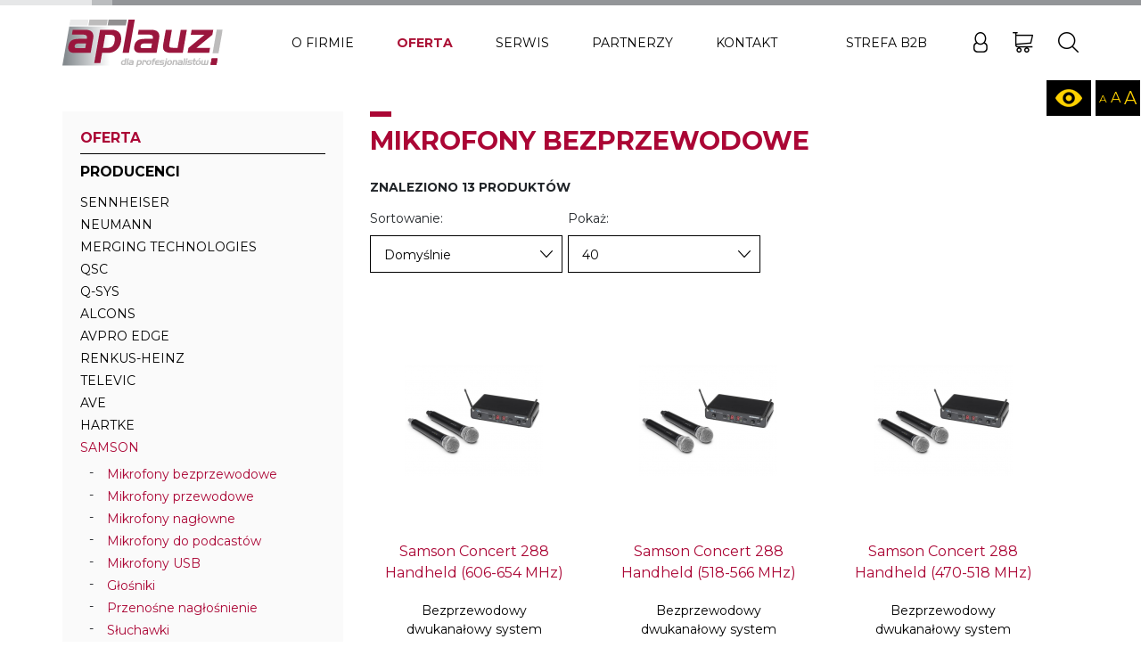

--- FILE ---
content_type: text/html; charset=utf-8
request_url: https://aplauzaudio.pl/oferta/producenci/samson/mikrofony-bezprzewodowe
body_size: 9608
content:
<!DOCTYPE html>
<html lang="pl">
<head>
    <meta http-equiv="Content-type" content="text/html; charset=utf-8">
    <meta name="viewport" content="width=device-width, initial-scale=1.0">
    <title>Mikrofony bezprzewodowe - Aplauz - Profesjonalne rozwiązania audio</title>
    <meta name="description" content="Mikrofony bezprzewodowe">
    <link href="/favicon.ico" type="image/x-icon" rel="icon">
    
    <script src="https://www.google.com/recaptcha/api.js"  async defer ></script><link href="/css/css.css?v=1.6626111" rel="stylesheet" type="text/css"><link href="/css/mobile.css?v=1.2661116" rel="stylesheet" type="text/css" media="screen and (max-width: 1199px)"><script>dataLayer = [{
    'ecomm_pagetype': 'category'
  }];</script><script>
  (function(i,s,o,g,r,a,m){i['GoogleAnalyticsObject']=r;i[r]=i[r]||function(){
  (i[r].q=i[r].q||[]).push(arguments)},i[r].l=1*new Date();a=s.createElement(o),
  m=s.getElementsByTagName(o)[0];a.async=1;a.src=g;m.parentNode.insertBefore(a,m)
  })(window,document,'script','https://www.google-analytics.com/analytics.js','ga');

  ga('create', 'UA-79503116-1', 'auto');
  ga('send', 'pageview');

</script>
</head>
<body class="">


<ul class="skip-links list-unstyled">
    <li><a href="#Content" class="inner">Przejdź do treści</a></li>
    <li><a href="/kontakt">Kontakt</a></li>
</ul>
<header>
    <div class="header-box">
        <div class="container">
            <a href="/" title="APLAUZAUDIO" class="logo"><img src="/img/logo.svg" alt="APLAUZAUDIO"></a>
            <nav class="main-menu"><ul><li><a href="/o-firmie" class="">O firmie</a><ul><li><a href="/szkolenie-najnowsze-technologie-audio" class=""><span style="color:white">Szkolenie "Najnowsze technologie audio na scenie i w studiu"</span></a></li><li><a href="/o-firmie/o-firmie" class="">O firmie</a></li><li><a href="/aktualnosci" class="">Aktualności</a></li><li><a href="/o-firmie/nasze-projekty-i-realizacje" class="">Nasze projekty i realizacje</a></li></ul></li><li><a href="/oferta" class=" activeNav">Oferta</a><ul><li><a href="/oferta/oferta" class="">Oferta</a></li><li><a href="/producenci" class=" activeNav">Producenci</a><ul><li><a href="/producenci/sennheiser" class="" target="_blank">Sennheiser</a><ul><li><a href="/producenci/sennheiser/sluchawki-i-zestawy-sluchawkowe" class="" target="_blank">Słuchawki i zestawy słuchawkowe</a></li><li><a href="/producenci/sennheiser/mikrofony-przewodowe" class="" target="_blank">Mikrofony przewodowe</a></li><li><a href="/producenci/sennheiser/mikrofony-bezprzewodowe" class="" target="_blank">Mikrofony bezprzewodowe</a></li><li><a href="/oferta/producenci/sennheiser/rozwiazania-dla-biznesu-i-edukacji" class="" target="_blank">Rozwiązania dla biznesu i edukacji</a></li></ul></li><li><a href="/producenci/neumann" class="">Neumann</a><ul><li><a href="/producenci/neumann/mikrofony" class="">Mikrofony</a></li><li><a href="/producenci/neumann/monitory-studyjne" class="">Monitory studyjne</a></li><li><a href="/oferta/producenci/neumann/sluchawki-studyjne" class="">Słuchawki studyjne</a></li><li><a href="/producenci/neumann/akcesoria" class="">Akcesoria</a></li></ul></li><li><a href="/oferta/producenci/merging" class="">Merging Technologies</a></li><li><a href="/producenci/qsc" class="">QSC</a><ul><li><a href="/oferta/producenci/qsc/systemy-liniowe" class="">Systemy liniowe</a><ul><li><a href="/producenci/qsc/glosniki/aktywne-systemy-liniowe" class="">Aktywne systemy liniowe</a><ul><li><a href="/oferta/producenci/qsc/systemy-liniowe/aktywne-systemy-liniowe/l-class" class="">L Class</a></li></ul></li><li><a href="/producenci/qsc/glosniki/pasywne-systemy-liniowe" class="">Pasywne systemy liniowe</a></li></ul></li><li><a href="/producenci/qsc/wzmacniacze-mocy" class="">Wzmacniacze mocy</a><ul><li><a href="/producenci/qsc/wzmacniacze-mocy/seria-gx" class="">Seria GX</a></li><li><a href="/producenci/qsc/wzmacniacze-mocy/seria-gxd" class="">Seria GXD</a></li><li><a href="/producenci/qsc/wzmacniacze-mocy/seria-rmxa" class="">Seria RMXa</a></li><li><a href="/producenci/qsc/wzmacniacze-mocy/seria-powerlight-3" class="">Seria Powerlight 3</a></li></ul></li><li><a href="/producenci/qsc/glosniki" class="">Głośniki</a><ul><li><a href="/producenci/qsc/glosniki/glosniki-aktywne" class="">Głośniki aktywne</a></li><li><a href="/producenci/qsc/glosniki/glosniki-pasywne" class="">Głośniki pasywne</a></li><li><a href="/producenci/qsc/glosniki/monitory-sceniczne" class="">Monitory sceniczne</a></li><li><a href="/producenci/qsc/glosniki/subwoofery-aktywne" class="">Subwoofery aktywne</a></li><li><a href="/producenci/qsc/glosniki/subwoofery-pasywne" class="">Subwoofery pasywne</a></li></ul></li><li><a href="/producenci/qsc/miksery" class="">Miksery</a><ul><li><a href="/producenci/qsc/miksery/miksery-cyfrowe-touchmix" class="">Miksery cyfrowe TouchMix</a></li></ul></li><li><a href="/producenci/qsc/rozwiazania-systemowe/platforma-q-sys" class="">Platforma Q-SYS</a></li><li><a href="/oferta/producenci/qsc/akcesoria-i-czesci-zamienne" class="">Akcesoria i części zamienne</a></li></ul></li><li><a href="/producenci/qsys" class="">Q-SYS</a></li><li><a href="/oferta/producenci/alcons" class="">Alcons</a><ul><li><a href="/oferta/producenci/alcons/systemy-liniowe" class="">Systemy liniowe</a></li><li><a href="/oferta/producenci/alcons/kolumny-glosnikowe" class="">Kolumny głośnikowe</a></li><li><a href="/oferta/producenci/alcons/subwoofery" class="">Subwoofery</a></li><li><a href="/oferta/producenci/alcons/wzmacniacze-mocy" class="">Wzmacniacze mocy</a></li><li><a href="/oferta/producenci/alcons/systemy-surround" class="">Systemy surround</a></li></ul></li><li><a href="/oferta/producenci/avpro-edge" class="">AVPro Edge</a></li><li><a href="/oferta/producenci/renkus-heinz" class="">Renkus-Heinz</a></li><li><a href="/oferta/producenci/televic" class="">televic</a><ul><li><a href="/oferta/producenci/televic/rozwiazania-przewodowe" class="">Rozwiązania przewodowe</a><ul><li><a href="/oferta/producenci/televic/rozwiazania-przewodowe/confidea-flex" class="">CONFIDEA FLEX</a></li><li><a href="/oferta/producenci/televic/rozwiazania-przewodowe/confidea-f" class="">CONFIDEA F</a></li><li><a href="/oferta/producenci/televic/rozwiazania-przewodowe/d-cerno-cu-r" class="">D-CERNO</a></li><li><a href="/oferta/producenci/televic/rozwiazania-przewodowe/unicos" class="">uniCOS</a></li></ul></li><li><a href="/oferta/producenci/televic/rozwiazania-bezprzewodowe" class="">Rozwiązania bezprzewodowe</a><ul><li><a href="/oferta/producenci/televic/rozwiazania-bezprzewodowe/confidea-g4" class="">CONFIDEA G4</a></li></ul></li><li><a href="/oferta/producenci/televic/rozwiazania-dla-tlumaczy" class="">Rozwiązania dla tłumaczy</a><ul><li><a href="/oferta/producenci/televic/rozwiazania-dla-tlumaczy/pulpity-tlumacza-lingua" class="">PULPITY TŁUMACZA LINGUA</a></li></ul></li><li><a href="/oferta/producenci/televic/rozwiazania-unite" class="">Rozwiązania Unite</a></li><li><a href="/oferta/producenci/televic/jednostki-centralne" class="">Jednostki centralne</a></li><li><a href="/oferta/producenci/televic/oprogramowanie-do-zarzadzania-konferencjami" class="">Oprogramowanie do zarządzania konferencjami</a></li><li><a href="/oferta/producenci/televic/akcesoria" class="">Akcesoria</a></li><li><a href="/oferta/producenci/televic/webinary" class="">Webinary</a></li></ul></li><li><a href="/producenci/ave" class="">AVE</a><ul><li><a href="/producenci/ave/mikrofony" class="">Mikrofony</a></li><li><a href="/producenci/ave/wzmacniacze" class="">Miksery z funkcją wzmacniacza</a></li><li><a href="/producenci/ave/glosniki" class="">Kolumny głośnikowe</a></li><li><a href="/producenci/ave/akcesoria" class="">Akcesoria</a></li></ul></li><li><a href="/producenci/hartke" class="">Hartke</a><ul><li><a href="/producenci/hartke/kolumny-glosnikowe" class="">Kolumny głośnikowe</a><ul><li><a href="/producenci/hartke/kolumny-glosnikowe/kolumny-hydrive" class="">Kolumny HyDrive</a></li><li><a href="/producenci/hartke/kolumny-glosnikowe/kolumny-ak" class="">Kolumny AK</a></li><li><a href="/producenci/hartke/kolumny-glosnikowe/kolumny-xl" class="">Kolumny XL</a></li><li><a href="/producenci/hartke/kolumny-glosnikowe/kolumny-vx" class="">Kolumny VX</a></li></ul></li><li><a href="/producenci/hartke/wzmacniacze" class="">Wzmacniacze</a><ul><li><a href="/producenci/hartke/wzmacniacze/wzmacniacze-serii-kilo" class="">Wzmacniacze serii KILO</a></li><li><a href="/producenci/hartke/wzmacniacze/wzmacniacze-serii-lh" class="">Wzmacniacze serii LH</a></li><li><a href="/producenci/hartke/wzmacniacze/wzmacniacze-serii-ha" class="">Wzmacniacze serii HA</a></li></ul></li><li><a href="/producenci/hartke/komba" class="">Komba</a><ul><li><a href="/producenci/hartke/komba/komba-serii-hd" class="">Komba serii HD</a></li><li><a href="/producenci/hartke/komba/komba-serii-hydrive" class="">Komba serii HyDrive</a></li><li><a href="/producenci/hartke/komba/komba-serii-kickback" class="">Komba serii Kickback</a></li><li><a href="/producenci/hartke/komba/komba-serii-vx" class="">Komba serii VX</a></li><li><a href="/producenci/hartke/komba/komba-serii-a" class="">Komba serii A</a></li><li><a href="/producenci/hartke/komba/komba-serii-b" class="">Komba serii B</a></li></ul></li><li><a href="/producenci/hartke/akcesoria-hartke" class="">Akcesoria Hartke</a><ul><li><a href="/producenci/hartke/akcesoria-hartke/struny-do-basu" class="">Struny do basu</a></li><li><a href="/producenci/hartke/akcesoria-hartke/tunery-elektroniczne" class="">Tunery elektroniczne</a></li><li><a href="/producenci/hartke/akcesoria-hartke/efekty-do-basu" class="">Efekty do basu</a></li></ul></li></ul></li><li><a href="/oferta/producenci/samson" class=" activeNav">Samson</a><ul><li><a href="/oferta/producenci/samson/mikrofony-bezprzewodowe" class=" activeNav">Mikrofony bezprzewodowe</a></li><li><a href="/oferta/producenci/samson/mikrofony-przewodowe" class="">Mikrofony przewodowe</a></li><li><a href="/oferta/producenci/samson/mikrofony-naglowne" class="">Mikrofony nagłowne</a></li><li><a href="/oferta/producenci/samson/mikrofony-do-podcastow" class="">Mikrofony do podcastów</a></li><li><a href="/oferta/producenci/samson/mikrofony-usb" class="">Mikrofony USB</a></li><li><a href="/oferta/producenci/samson/glosniki" class="">Głośniki</a></li><li><a href="/oferta/producenci/samson/przenosne-naglosnienie" class="">Przenośne nagłośnienie</a></li><li><a href="/oferta/producenci/samson/sluchawki" class="">Słuchawki</a></li><li><a href="/oferta/producenci/samson/akcesoria" class="">Akcesoria</a></li></ul></li><li><a href="/producenci/amphenol" class="">Amphenol</a><ul><li><a href="/producenci/amphenol/zlacza-nakablowe-xlr" class="">Złącza nakablowe XLR</a></li><li><a href="/producenci/amphenol/zlacza-typu-jack" class="">Złącza typu Jack</a></li><li><a href="/producenci/amphenol/zlacza-tablicowe-xlr" class="">Złącza tablicowe XLR</a></li><li><a href="/producenci/amphenol/zlacza-miniaturowe-xlr" class="">Złącza miniaturowe XLR</a></li><li><a href="/producenci/amphenol/zlacza-glosnikowe" class="">Złącza głośnikowe</a></li><li><a href="/producenci/amphenol/zlacza-typu-rca" class="">Złącza typu RCA</a></li><li><a href="/producenci/amphenol/zlacza-typu-bnc" class="">Złącza typu BNC</a></li><li><a href="/producenci/amphenol/zlacza-wielopinowe" class="">Złącza wielopinowe</a></li><li><a href="/producenci/amphenol/inne-zlacza" class="">Inne złącza</a></li><li><a href="/producenci/amphenol/akcesoria-amphenol" class="">Akcesoria Amphenol</a></li></ul></li><li><a href="/producenci/schill" class="">Schill</a><ul><li><a href="/producenci/schill/bebny-kablowe" class="">Bębny kablowe</a></li><li><a href="/producenci/schill/akcesoria" class="">Akcesoria</a></li></ul></li><li><a href="/producenci/helukabel" class="">Helukabel</a><ul><li><a href="/oferta/producenci/helukabel/przewody-audio" class="">Przewody audio</a></li><li><a href="/oferta/producenci/helukabel/bezhalogenowe-przewody-audio" class="">Bezhalogenowe przewody audio</a></li><li><a href="/oferta/producenci/helukabel/przewody-zasilajace" class="">Przewody zasilające</a></li></ul></li><li><a href="/producenci/yamaha-ca" class="" target="_blank">Yamaha CA</a></li></ul></li><li><a href="/produkty" class="">Produkty</a><ul><li><a href="/produkty/sluchawki" class="">Słuchawki</a><ul><li><a href="/produkty/sluchawki/zastosowanie-prywatne" class="">Zastosowanie prywatne</a></li><li><a href="/produkty/sluchawki/zastosowanie-profesjonalne" class="">Zastosowanie profesjonalne</a></li></ul></li><li><a href="/produkty/mikrofony" class="">Mikrofony</a><ul><li><a href="/produkty/mikrofony/mikrofony-przewodowe" class="">Mikrofony przewodowe</a></li><li><a href="/produkty/mikrofony/mikrofony-bezprzewodowe" class="">Mikrofony bezprzewodowe</a></li><li><a href="/oferta/produkty/mikrofony/mikrofony-konferencyjne" class="">Mikrofony konferencyjne</a></li></ul></li><li><a href="/produkty/systemy-naglosnienia" class="">Systemy nagłośnienia</a><ul><li><a href="/oferta/produkty/systemy-naglosnienia/systemy-liniowe" class="">Systemy liniowe</a></li><li><a href="/oferta/produkty/systemy-naglosnienia/naglosnienie-mobilne" class="">Nagłośnienie mobilne</a></li><li><a href="/oferta/produkty/systemy-naglosnienia/wzmacniacze-mocy" class="">Wzmacniacze mocy</a></li><li><a href="/oferta/produkty/systemy-naglosnienia/wzmacniacze-do-gitary-basowej" class="">Wzmacniacze do gitary basowej</a></li><li><a href="/oferta/produkty/systemy-naglosnienia/monitory-studyjne" class="">Monitory studyjne</a></li><li><a href="/oferta/produkty/systemy-naglosnienia/miksery-cyfrowe" class="">Miksery cyfrowe</a></li></ul></li><li><a href="/oferta/produkty/systemy-instalacyjne" class="">Systemy instalacyjne</a><ul><li><a href="/produkty/systemy-zintegrowane/tele-wideokonferencje-grupowe" class="">Wideokonferencje grupowe</a></li><li><a href="/produkty/systemy-zintegrowane/spotkania-biznesowe" class="">Spotkania biznesowe</a></li><li><a href="/biznes/naglosnienie-biur-i-instytucji" class="">Nagłośnienie biur i instytucji</a></li><li><a href="/produkty/systemy-zintegrowane/systemy-oprowadzania" class="">Systemy oprowadzania</a></li><li><a href="/produkty/systemy-zintegrowane/systemy-dyskusyjne" class="">Systemy dyskusyjne</a></li></ul></li><li><a href="/oferta/produkty/systemy-konferencyjne" class="">Systemy konferencyjne</a><ul><li><a href="/produkty/systemy-zintegrowane/tele-wideokonferencje-grupowe-kopia-b486b1" class="">Wideokonferencje grupowe</a></li><li><a href="/oferta/produkty/systemy-konferencyjne/komunikacja-voip" class="">Komunikacja VOIP</a><ul><li><a href="/biznes/komunikacja-osobista/sluchawki-mono" class="">Słuchawki mono</a></li><li><a href="/biznes/komunikacja-osobista/sluchawki-stereo" class="">Słuchawki stereo</a></li></ul></li><li><a href="/biznes/konferencje-i-spotkania-biznesowe" class="">Konferencje i spotkania biznesowe</a></li></ul></li><li><a href="/oferta/produkty/zlacza-i-kable-audio-video" class="">Złącza i kable audio/video</a><ul><li><a href="/produkty/zlacza-audio-video" class="">Złącza audio/video</a></li><li><a href="/produkty/kable-audio-video" class="">Kable audio/video</a></li><li><a href="/produkty/kable-audio-video/bebny-kablowe" class="">Bębny kablowe</a></li></ul></li></ul></li><li><a href="/oferta/zastosowania" class="">Zastosowania</a><ul><li><a href="/oferta/zastosowania/koncerty-i-festiwale" class="">Koncerty i festiwale</a><ul><li><a href="/oferta/zastosowania/koncerty-i-festiwale/naglosnienie" class="">Nagłośnienie</a></li><li><a href="/oferta/zastosowania/koncerty-i-festiwale/wzmacniacze-mocy" class="">Wzmacniacze mocy</a></li><li><a href="/oferta/zastosowania/koncerty-i-festiwale/mikrofony-sceniczne" class="">Mikrofony sceniczne</a></li><li><a href="/oferta/zastosowania/koncerty-i-festiwale/systemy-odsluchu-osobistego" class="">Systemy IEM</a></li><li><a href="/oferta/zastosowania/koncerty-i-festiwale/monitory-podlogowe" class="">Monitory podłogowe</a></li><li><a href="/oferta/zastosowania/koncerty-i-festiwale/miksery" class="">Miksery</a></li><li><a href="/oferta/zastosowania/koncerty-i-festiwale/okablowanie" class="">Okablowanie</a></li><li><a href="/oferta/zastosowania/koncerty-i-festiwale/akcesoria" class="">Akcesoria</a></li></ul></li><li><a href="/oferta/zastosowania/broadcast" class="">Broadcast</a><ul><li><a href="/oferta/zastosowania/broadcast/systemy-eng" class="">Systemy ENG</a></li><li><a href="/oferta/zastosowania/broadcast/osprzet-wozow-transmisyjnych" class="">Osprzęt wozów transmisyjnych</a></li><li><a href="/oferta/zastosowania/broadcast/systemy-fonii-zwrotnej" class="">Systemy fonii zwrotnej</a></li><li><a href="/oferta/zastosowania/broadcast/zestawy-komentatorskie" class="">Zestawy komentatorskie</a></li><li><a href="/biznes/audio-dla-wideo" class="">Audio dla wideo</a></li><li><a href="/oferta/zastosowania/broadcast/wyposazenie-studia" class="">Wyposażenie studia</a></li><li><a href="/oferta/zastosowania/broadcast/okablowanie" class="">Okablowanie</a></li></ul></li><li><a href="/oferta/zastosowania/obiekty-uzytecznosci-publicznej" class="">Obiekty użyteczności publicznej</a><ul><li><a href="/oferta/zastosowania/obiekty-uzytecznosci-publicznej/szkoly-i-uczelnie" class="">Szkoły i uczelnie</a></li><li><a href="/oferta/zastosowania/obiekty-uzytecznosci-publicznej/muzea-i-galerie" class="">Muzea i galerie</a></li><li><a href="/oferta/zastosowania/obiekty-uzytecznosci-publicznej/obiekty-gastronomiczne" class="">Obiekty gastronomiczne</a></li><li><a href="/oferta/zastosowania/obiekty-uzytecznosci-publicznej/obiekty-sportowe" class="">Obiekty sportowe</a></li><li><a href="/oferta/zastosowania/obiekty-uzytecznosci-publicznej/przestrzenie-biurowe" class="">Przestrzenie biurowe</a></li><li><a href="/oferta/zastosowania/obiekty-uzytecznosci-publicznej/hotele" class="">Hotele</a></li><li><a href="/oferta/zastosowania/obiekty-uzytecznosci-publicznej/szpitale-i-przychodnie" class="">Szpitale i przychodnie</a></li><li><a href="/oferta/zastosowania/obiekty-uzytecznosci-publicznej/kina-i-teatry" class="">Kina i teatry</a></li><li><a href="/oferta/zastosowania/obiekty-uzytecznosci-publicznej/kluby" class="">Kluby</a></li></ul></li><li><a href="/oferta/zastosowania/obiekty-sakralne" class="">Obiekty sakralne</a><ul><li><a href="/oferta/zastosowania/obiekty-sakralne/kolumny-glosnikowe" class="">Kolumny głośnikowe</a></li><li><a href="/oferta/zastosowania/obiekty-sakralne/mikrofony-bezprzewodowe" class="">Mikrofony bezprzewodowe</a></li><li><a href="/oferta/zastosowania/obiekty-sakralne/mikrofony-na-ambone" class="">Mikrofony na ambonę</a></li><li><a href="/oferta/zastosowania/obiekty-sakralne/miksery" class="">Miksery</a></li><li><a href="/oferta/zastosowania/obiekty-sakralne/akcesoria" class="">Akcesoria</a></li></ul></li><li><a href="/oferta/zastosowania/audio-dla-wideo" class="">Audio dla wideo</a><ul><li><a href="/oferta/zastosowania/audio-dla-wideo/mikrofony-nakamerowe" class="">Mikrofony nakamerowe</a></li><li><a href="/oferta/zastosowania/audio-dla-wideo/mikrofony-reporterskie" class="">Mikrofony reporterskie</a></li><li><a href="/oferta/zastosowania/audio-dla-wideo/mikrofony-mobilne" class="">Mikrofony mobilne</a></li><li><a href="/oferta/zastosowania/audio-dla-wideo/mikrofony-do-smartfonow" class="">Mikrofony do smartfonów</a></li><li><a href="/oferta/zastosowania/audio-dla-wideo/mikrofony-lavalier" class="">Mikrofony lavalier</a></li><li><a href="/oferta/zastosowania/audio-dla-wideo/akcesoria-i-czesci-zamienne" class="">Akcesoria i części zamienne</a></li></ul></li><li><a href="/oferta/zastosowania/home-office" class="">Home Office</a><ul><li><a href="/oferta/zastosowania/home-office/zestawy-sluchawkowe" class="">Zestawy słuchawkowe</a></li><li><a href="/oferta/zastosowania/home-office/mikrofony-do-komputera" class="">Mikrofony do komputera</a></li><li><a href="/oferta/zastosowania/home-office/mikrofony-do-podcastow" class="">Mikrofony do podcastów</a></li><li><a href="/oferta/zastosowania/home-office/mikrofony-do-vlogowania" class="">Mikrofony do vlogowania</a></li></ul></li><li><a href="/oferta/zastosowania/studia-nagraniowe-i-home-recording" class="">Studia nagraniowe i home recording</a><ul><li><a href="/oferta/zastosowania/studia-nagraniowe-i-home-recording/mikrofony-studyjne" class="">Mikrofony studyjne</a></li><li><a href="/oferta/zastosowania/studia-nagraniowe-i-home-recording/mikrofony-pomiarowe" class="">Mikrofony pomiarowe</a></li><li><a href="/oferta/zastosowania/studia-nagraniowe-i-home-recording/monitory-studyjne" class="">Monitory studyjne</a></li><li><a href="/oferta/zastosowania/studia-nagraniowe-i-home-recording/sluchawki-studyjne" class="">Słuchawki studyjne</a></li></ul></li><li><a href="/oferta/zastosowania/rozrywka-domowa" class="">Rozrywka domowa</a></li></ul></li><li><a href="/oferta/projektowanie-systemow-audio" class="">Projektowanie systemów audio</a></li><li><a href="/wyprzedaz" class="">Wyprzedaż</a></li><li><a href="/oferta/outlet" class="">Outlet</a></li></ul></li><li><a href="/serwis" class="">Serwis</a><ul><li><a href="/serwis/serwis" class="">Serwis</a></li><li><a href="/serwis/zgloszenie-serwisowe" class="" target="_blank">Zgłoszenie serwisowe</a></li><li><a href="/serwis/warunki-gwarancji" class="">Warunki gwarancji</a></li><li><a href="/serwis/faq-pytania" class="">FAQ (pytania)</a></li><li><a href="/serwis/sprzet-demo" class="">Sprzęt demo</a></li><li><a href="/serwis/kontakt" class="">Kontakt</a></li></ul></li><li><a href="/partnerzy" class="">Partnerzy</a><ul><li><a href="/partnerzy/partnerzy" class="">Partnerzy</a></li><li><a href="/partnerzy/zgloszenie-nowego-partnera" class="">Zgłoszenie nowego partnera</a></li></ul></li><li><a href="/kontakt" class="">Kontakt</a></li></ul></nav>
            <div class="float-right">
                

<div class="h-box">
    <a href="/strefa-b2b" class="btn-1">Strefa B2B</a>
</div>
<div class="wcag-icon">
    <button class="h-ic h-ic-2" id="btn-contrast" onclick="toggleContrast()"><span><span class="sr-only">Wersja kontrastowa</span></span></button>
    <ul>
        <li>
            <button class="font-small" id="btn-font-small" title="Pomniejsz tekst" onclick="setFontSizeChange('decrease')">
            <span aria-hidden="true">A</span>
                <span class="sr-only">Pomniejsz czcionkę</span>
            </button>
        </li>
        <li>
            <button class="font-normal" id="btn-font-normal" title="Tekst normalny" onclick="setFontSizeChange('reset')">
                <span aria-hidden="true">A</span>
                <span class="sr-only">Czcionka standardowej wielkości</span>
            </button>
        </li>
        <li>
            <button class="font-large" id="btn-font-large" title="Powiększ tekst" onclick="setFontSizeChange('increase')">
                <span aria-hidden="true">A</span>
                <span class="sr-only">Powiększ czionkę</span>
            </button>
        </li>                            
    </ul>
</div>
<div class="h-box">
    <a href="/moje-konto" class="btn-user"><span class="sr-only">Moje konto</span></a>
</div>


                <div class="h-box h-box-basket basket-box">
    <a href="/koszyk" class="btn-basket" title="Twój koszyk"><span class="sr-only">Koszyk</span></a>
    </div>
                <div class="h-box">
                    <div class="search-box" itemscope itemtype="http://schema.org/WebSite">
                        <link itemprop="url" href="https://aplauzaudio.pl/"/>
                           <form action="/" method="post" id="searching" itemprop="potentialAction" itemscope itemtype="http://schema.org/SearchAction">
                            <a href="" class="btn-search"><span class="sr-only">Szukaj</span></a>
                            <input type="hidden" name="m" value="szukaj">
                            <meta itemprop="target" content="https://aplauzaudio.pl/szukaj/{fraza}"/>
                            <div class="search">
                                <label for="fraza" class="sr-only">Szukana fraza</label>
                                <input type="text" name="fraza" id="fraza" placeholder="szukana fraza" itemprop="query-input">
                                <button type="submit"><span><span class="sr-only">Szukaj</span></span></button>
                            </div>
                        </form>
                    </div>
                </div>
            </div>

        </div>
    </div>
</header>

<main>

    <div class="main-content main-content-1">
        <div class="container container-1" id="towary_kontener">

            <div class="sidebar">
    <div class="box-5"><nav class="menu-1"><ul><li><a href="/oferta/oferta">Oferta</a></li><li class="current"><a href="/producenci">Producenci</a><ul><li><a href="/producenci/sennheiser" target="_blank">Sennheiser</a></li><li><a href="/producenci/neumann">Neumann</a></li><li><a href="/oferta/producenci/merging">Merging Technologies</a></li><li><a href="/producenci/qsc">QSC</a></li><li><a href="/producenci/qsys">Q-SYS</a></li><li><a href="/oferta/producenci/alcons">Alcons</a></li><li><a href="/oferta/producenci/avpro-edge">AVPro Edge</a></li><li><a href="/oferta/producenci/renkus-heinz">Renkus-Heinz</a></li><li><a href="/oferta/producenci/televic">televic</a></li><li><a href="/producenci/ave">AVE</a></li><li><a href="/producenci/hartke">Hartke</a></li><li class="current"><a href="/oferta/producenci/samson">Samson</a><ul><li class="current"><a href="/oferta/producenci/samson/mikrofony-bezprzewodowe">Mikrofony bezprzewodowe</a></li><li><a href="/oferta/producenci/samson/mikrofony-przewodowe">Mikrofony przewodowe</a></li><li><a href="/oferta/producenci/samson/mikrofony-naglowne">Mikrofony nagłowne</a></li><li><a href="/oferta/producenci/samson/mikrofony-do-podcastow">Mikrofony do podcastów</a></li><li><a href="/oferta/producenci/samson/mikrofony-usb">Mikrofony USB</a></li><li><a href="/oferta/producenci/samson/glosniki">Głośniki</a></li><li><a href="/oferta/producenci/samson/przenosne-naglosnienie">Przenośne nagłośnienie</a></li><li><a href="/oferta/producenci/samson/sluchawki">Słuchawki</a></li><li><a href="/oferta/producenci/samson/akcesoria">Akcesoria</a></li></ul></li><li><a href="/producenci/amphenol">Amphenol</a></li><li><a href="/producenci/schill">Schill</a></li><li><a href="/producenci/helukabel">Helukabel</a></li><li><a href="/producenci/yamaha-ca" target="_blank">Yamaha CA</a></li></ul></li><li><a href="/produkty">Produkty</a></li><li><a href="/oferta/zastosowania">Zastosowania</a></li><li><a href="/oferta/projektowanie-systemow-audio">Projektowanie systemów audio</a></li><li><a href="/wyprzedaz">Wyprzedaż</a></li><li><a href="/oferta/outlet">Outlet</a></li></ul></nav></div>

    <div class="box-5 filtres"><input type="hidden" name="kategoria_id" id="kategoria_id" value="417"><input type="hidden" name="marka_id" id="marka_id" value=""><input type="hidden" name="seria_id" id="seria_id" value=""><div class="box-5-1 atrybuty atrybuty4709"><div class="name">Mikrofon przewodowy/bezprzewodowy</div><ul><li><input type="checkbox" class="fa" name="fatrybuty[]" id="fatrybuty_3253" value="3253"><label for="fatrybuty_3253">Mikrofon bezprzewodowy (13)</label></li></ul></div><div class="box-5-1 atrybuty atrybuty2369"><div class="name">Zastosowanie</div><ul><li><input type="checkbox" class="fa" name="fatrybuty[]" id="fatrybuty_3433" value="3433"><label for="fatrybuty_3433">Mikrofon do ręki (12)</label></li><li><input type="checkbox" class="fa" name="fatrybuty[]" id="fatrybuty_5246" value="5246"><label for="fatrybuty_5246">Mikrofon krawatowy (4)</label></li><li><input type="checkbox" class="fa" name="fatrybuty[]" id="fatrybuty_3252" value="3252"><label for="fatrybuty_3252">Mikrofon nagłowny (9)</label></li><li><input type="checkbox" class="fa" name="fatrybuty[]" id="fatrybuty_8544" value="8544"><label for="fatrybuty_8544">Mikrofon wokalowy (12)</label></li></ul></div><div class="box-5-1 atrybuty atrybuty2377"><div class="name">Przetwornik mikrofonowy</div><ul><li><input type="checkbox" class="fa" name="fatrybuty[]" id="fatrybuty_5072" value="5072"><label for="fatrybuty_5072">dynamiczny (9)</label></li><li><input type="checkbox" class="fa" name="fatrybuty[]" id="fatrybuty_4180" value="4180"><label for="fatrybuty_4180">pojemnościowy (5)</label></li></ul></div><div class="box-5-1 atrybuty atrybuty2380"><div class="name">Charakterystyka kierunkowości</div><ul><li><input type="checkbox" class="fa" name="fatrybuty[]" id="fatrybuty_4184" value="4184"><label for="fatrybuty_4184">Kardioidalna (1)</label></li><li><input type="checkbox" class="fa" name="fatrybuty[]" id="fatrybuty_4181" value="4181"><label for="fatrybuty_4181">superkardioidalna (8)</label></li></ul></div><div class="box-5-1 atrybuty atrybuty2374"><div class="name">Pasmo przenoszenia</div><ul><li><input type="checkbox" class="fa" name="fatrybuty[]" id="fatrybuty_8554" value="8554"><label for="fatrybuty_8554">50-15000 Hz (13)</label></li></ul></div><div class="box-5-1 dostepnosci"><div class="name">Dostępność</div><ul><li><input type="checkbox" class="fd" name="fdostepnosci[]" id="fdostepnosci_8" value="8"><label for="fdostepnosci_8">Niedostępny (13)</label></li></ul></div></div>

    <div class="box-5">
        <div class="box-5-1">
            <div class="name">SZYBKI KONTAKT</div>
            <div class="box-5-2">
            <figure><img src="/img/osoby/0/2021_10/adam-jankowski-170x170.png" alt="Zdjęcie ADAM JANKOWSKI"></figure>
        <div class="name-1">ADAM JANKOWSKI</div>
    <div class="txt">
        Manager Rynku<br>
        <a href="mailto:adam.jankowski@aplauzaudio.pl">adam.jankowski@aplauzaudio.pl</a><br>
        tel.:<a href="tel:48601623350">+48 601 623 350</a><br />
tel.:<a href="tel:48224604845">+48 22 460 48 45</a><br />
tel.: +48 22 751 42 39 wewn. 282</p>
    </div>
</div>
        </div>
    </div>
</div>

<div class="main" id="Content">
    <div class="title-3"><h1>Mikrofony bezprzewodowe</h1></div>

    <div class="filtration-box">
        <div class="txt">ZNALEZIONO 13 PRODUKTÓW</div>
        <div class="col-box">
            <label for="sortowanieWg">Sortowanie:</label>
            <div class="select">
                <select data-placeholder="Sortuj po" class="chosen-select" name="sortowanieWg" id="sortowanieWg" onchange="zaladujListeTowarow();">
                                                                        <option value="&amp;sort1=domyslnie&amp;sort2=asc" selected="selected">Domyślnie</option>
                                                    <option value="&amp;sort1=nazwa&amp;sort2=asc">Nazwa rosnąco</option>
                                                    <option value="&amp;sort1=nazwa&amp;sort2=desc">Nazwa malejąco</option>
                                                    <option value="&amp;sort1=cena&amp;sort2=asc">Cena rosnąco</option>
                                                    <option value="&amp;sort1=cena&amp;sort2=desc">Cena malejąco</option>
                                                            </select>
            </div>
        </div>
        <div class="col-box">
            <label for="count">Pokaż:</label>
            <div class="select">
                <select data-placeholder="Pokaż" class="chosen-select" name="count" id="count" onchange="zaladujListeTowarow();">
                                                                        <option value="40" selected="selected">40</option>
                                                    <option value="80">80</option>
                                                    <option value="120">120</option>
                                                            </select>
            </div>
        </div>

        <div class="clearer"></div>

    </div>









            <div class="z-filtration-box filtres">
            
        </div>
    





    
                    <div class="c-boxes-1"><div class="row"><div class="col-xl-4 col-lg-6 col-sm-6 col-xs-12">
    <div class="c-box-1">
        <a href="/o/oferta-produkty-mikrofony-mikrofony-bezprzewodowe-samson-concert-288-handheld-606-654-mhz">
                                                                        
                                    
                        <figure>
                                    <img class="lazy" src="/img/bx_loader.gif" data-src="/img/towary/2/2021_10/samson-concert-288-handheld-606-654-mhz.png" alt="Samson Concert 288 Handheld (606-654 MHz)">
                            </figure>
            <div class="txt-1">Samson Concert 288 Handheld (606-654 MHz)</div>
            <div class="txt-2">Bezprzewodowy dwukanałowy system mikrofonowy</div>
            <div class="price">                                    </div>
        </a>
        <div class="button-box">
                            <a href="javascript:void(0)" class="btn-2 btn-2-flex" onclick="towarZapytaj('pl', '47473')">Zapytaj o dostępność</a>
                <div id="form_zapytaj_47473" class="form_zapytaj"></div>
                    </div>
    </div>
</div><div class="col-xl-4 col-lg-6 col-sm-6 col-xs-12">
    <div class="c-box-1">
        <a href="/o/oferta-produkty-mikrofony-mikrofony-bezprzewodowe-samson-concert-288-handheld-518-566-mhz">
                                                                        
                                    
                        <figure>
                                    <img class="lazy" src="/img/bx_loader.gif" data-src="/img/towary/2/2021_10/samson-concert-288-handheld-518-566-mhz.png" alt="Samson Concert 288 Handheld (518-566 MHz)">
                            </figure>
            <div class="txt-1">Samson Concert 288 Handheld (518-566 MHz)</div>
            <div class="txt-2">Bezprzewodowy dwukanałowy system mikrofonowy</div>
            <div class="price">                                    </div>
        </a>
        <div class="button-box">
                            <a href="javascript:void(0)" class="btn-2 btn-2-flex" onclick="towarZapytaj('pl', '47471')">Zapytaj o dostępność</a>
                <div id="form_zapytaj_47471" class="form_zapytaj"></div>
                    </div>
    </div>
</div><div class="col-xl-4 col-lg-6 col-sm-6 col-xs-12">
    <div class="c-box-1">
        <a href="/o/oferta-produkty-mikrofony-mikrofony-bezprzewodowe-samson-concert-288-handheld-470-518-mhz">
                                                                        
                                    
                        <figure>
                                    <img class="lazy" src="/img/bx_loader.gif" data-src="/img/towary/2/2021_10/samson-concert-288-handheld-470-518-mhz.png" alt="Samson Concert 288 Handheld (470-518 MHz)">
                            </figure>
            <div class="txt-1">Samson Concert 288 Handheld (470-518 MHz)</div>
            <div class="txt-2">Bezprzewodowy dwukanałowy system mikrofonowy</div>
            <div class="price">                                    </div>
        </a>
        <div class="button-box">
                            <a href="javascript:void(0)" class="btn-2 btn-2-flex" onclick="towarZapytaj('pl', '47472')">Zapytaj o dostępność</a>
                <div id="form_zapytaj_47472" class="form_zapytaj"></div>
                    </div>
    </div>
</div><div class="col-xl-4 col-lg-6 col-sm-6 col-xs-12">
    <div class="c-box-1">
        <a href="/o/oferta/produkty/mikrofony/mikrofony-bezprzewodowe/samson-concert-288-handheld">
                                                                        
                                    
                        <figure>
                                    <img class="lazy" src="/img/bx_loader.gif" data-src="/img/towary/2/2021_11/samson-concert-288-handheld.png" alt="Samson Concert 288 Handheld">
                            </figure>
            <div class="txt-1">Samson Concert 288 Handheld</div>
            <div class="txt-2">Bezprzewodowy dwukanałowy system mikrofonowy</div>
            <div class="price">                                    </div>
        </a>
        <div class="button-box">
                            <a href="javascript:void(0)" class="btn-2 btn-2-flex" onclick="towarZapytaj('pl', '47478')">Zapytaj o dostępność</a>
                <div id="form_zapytaj_47478" class="form_zapytaj"></div>
                    </div>
    </div>
</div><div class="col-xl-4 col-lg-6 col-sm-6 col-xs-12">
    <div class="c-box-1">
        <a href="/o/oferta/produkty/mikrofony/mikrofony-bezprzewodowe/samson-concert-288-pro-combo-606-654-mhz">
                                                                        
                                    
                        <figure>
                                    <img class="lazy" src="/img/bx_loader.gif" data-src="/img/towary/2/2021_11/samson-concert-288-pro-combo-606-654-mhz.png" alt="Samson Concert 288 Pro Combo (606-654 MHz)">
                            </figure>
            <div class="txt-1">Samson Concert 288 Pro Combo (606-654 MHz)</div>
            <div class="txt-2">Dwukanałowy bezprzewodowy system combo</div>
            <div class="price">                                    </div>
        </a>
        <div class="button-box">
                            <a href="javascript:void(0)" class="btn-2 btn-2-flex" onclick="towarZapytaj('pl', '47477')">Zapytaj o dostępność</a>
                <div id="form_zapytaj_47477" class="form_zapytaj"></div>
                    </div>
    </div>
</div><div class="col-xl-4 col-lg-6 col-sm-6 col-xs-12">
    <div class="c-box-1">
        <a href="/o/oferta/produkty/mikrofony/mikrofony-bezprzewodowe/samson-concert-288-pro-combo-518-566-mhz">
                                                                        
                                    
                        <figure>
                                    <img class="lazy" src="/img/bx_loader.gif" data-src="/img/towary/2/2021_11/samson-concert-288-pro-combo-518-566-mhz.png" alt="Samson Concert 288 Pro Combo (518-566 MHz)">
                            </figure>
            <div class="txt-1">Samson Concert 288 Pro Combo (518-566 MHz)</div>
            <div class="txt-2">Dwukanałowy bezprzewodowy system combo</div>
            <div class="price">                                    </div>
        </a>
        <div class="button-box">
                            <a href="javascript:void(0)" class="btn-2 btn-2-flex" onclick="towarZapytaj('pl', '47476')">Zapytaj o dostępność</a>
                <div id="form_zapytaj_47476" class="form_zapytaj"></div>
                    </div>
    </div>
</div><div class="col-xl-4 col-lg-6 col-sm-6 col-xs-12">
    <div class="c-box-1">
        <a href="/o/oferta/produkty/mikrofony/mikrofony-bezprzewodowe/samson-concert-288-pro-combo-470-518-mhz">
                                                                        
                                    
                        <figure>
                                    <img class="lazy" src="/img/bx_loader.gif" data-src="/img/towary/2/2021_11/samson-concert-288-pro-combo-470-518-mhz.png" alt="Samson Concert 288 Pro Combo (470-518 MHz)">
                            </figure>
            <div class="txt-1">Samson Concert 288 Pro Combo (470-518 MHz)</div>
            <div class="txt-2">Dwukanałowy bezprzewodowy system combo</div>
            <div class="price">                                    </div>
        </a>
        <div class="button-box">
                            <a href="javascript:void(0)" class="btn-2 btn-2-flex" onclick="towarZapytaj('pl', '47475')">Zapytaj o dostępność</a>
                <div id="form_zapytaj_47475" class="form_zapytaj"></div>
                    </div>
    </div>
</div><div class="col-xl-4 col-lg-6 col-sm-6 col-xs-12">
    <div class="c-box-1">
        <a href="/o/oferta/produkty/mikrofony/mikrofony-bezprzewodowe/samson-concert-288-pro-combo">
                                                                        
                                    
                        <figure>
                                    <img class="lazy" src="/img/bx_loader.gif" data-src="/img/towary/2/2021_11/samson-concert-288-pro-combo.png" alt="Samson Concert 288 Pro Combo">
                            </figure>
            <div class="txt-1">Samson Concert 288 Pro Combo</div>
            <div class="txt-2">Dwukanałowy bezprzewodowy system combo</div>
            <div class="price">                                    </div>
        </a>
        <div class="button-box">
                            <a href="javascript:void(0)" class="btn-2 btn-2-flex" onclick="towarZapytaj('pl', '47474')">Zapytaj o dostępność</a>
                <div id="form_zapytaj_47474" class="form_zapytaj"></div>
                    </div>
    </div>
</div><div class="col-xl-4 col-lg-6 col-sm-6 col-xs-12">
    <div class="c-box-1">
        <a href="/o/oferta-produkty-mikrofony-mikrofony-bezprzewodowe-samson-concert-288-all-in-one">
                                                                        
                                    
                        <figure>
                                    <img class="lazy" src="/img/bx_loader.gif" data-src="/img/towary/2/2021_11/samson-concert-288-all-in-one-470-518-mhz.png" alt="Samson Concert 288 All-In-One (470-518 MHz)">
                            </figure>
            <div class="txt-1">Samson Concert 288 All-In-One (470-518 MHz)</div>
            <div class="txt-2">Dwukanałowy bezprzewodowy system mikrofonowy all-in-one</div>
            <div class="price">                                    </div>
        </a>
        <div class="button-box">
                            <a href="javascript:void(0)" class="btn-2 btn-2-flex" onclick="towarZapytaj('pl', '47479')">Zapytaj o dostępność</a>
                <div id="form_zapytaj_47479" class="form_zapytaj"></div>
                    </div>
    </div>
</div><div class="col-xl-4 col-lg-6 col-sm-6 col-xs-12">
    <div class="c-box-1">
        <a href="/o/oferta/produkty/mikrofony/mikrofony-bezprzewodowe/samson-concert-288-all-in-one-518-566-mhz">
                                                                        
                                    
                        <figure>
                                    <img class="lazy" src="/img/bx_loader.gif" data-src="/img/towary/2/2021_11/samson-concert-288-all-in-one-518-566-mhz.png" alt="Samson Concert 288 All-In-One (518-566 MHz)">
                            </figure>
            <div class="txt-1">Samson Concert 288 All-In-One (518-566 MHz)</div>
            <div class="txt-2">Dwukanałowy bezprzewodowy system mikrofonowy all-in-one</div>
            <div class="price">                                    </div>
        </a>
        <div class="button-box">
                            <a href="javascript:void(0)" class="btn-2 btn-2-flex" onclick="towarZapytaj('pl', '47480')">Zapytaj o dostępność</a>
                <div id="form_zapytaj_47480" class="form_zapytaj"></div>
                    </div>
    </div>
</div><div class="col-xl-4 col-lg-6 col-sm-6 col-xs-12">
    <div class="c-box-1">
        <a href="/o/oferta/produkty/mikrofony/mikrofony-bezprzewodowe/samson-concert-288-all-in-one-606-654-mhz">
                                                                        
                                    
                        <figure>
                                    <img class="lazy" src="/img/bx_loader.gif" data-src="/img/towary/2/2021_11/samson-concert-288-all-in-one-606-654-mhz.png" alt="Samson Concert 288 All-In-One (606-654 MHz)">
                            </figure>
            <div class="txt-1">Samson Concert 288 All-In-One (606-654 MHz)</div>
            <div class="txt-2">Dwukanałowy bezprzewodowy system mikrofonowy all-in-one</div>
            <div class="price">                                    </div>
        </a>
        <div class="button-box">
                            <a href="javascript:void(0)" class="btn-2 btn-2-flex" onclick="towarZapytaj('pl', '47481')">Zapytaj o dostępność</a>
                <div id="form_zapytaj_47481" class="form_zapytaj"></div>
                    </div>
    </div>
</div><div class="col-xl-4 col-lg-6 col-sm-6 col-xs-12">
    <div class="c-box-1">
        <a href="/o/samson-concert-288m-all-in-one">
                                                                        
                                    
                        <figure>
                                    <img class="lazy" src="/img/bx_loader.gif" data-src="/img/towary/2/2021_11/samson-concert-288m-all-in-one.jpg" alt="Samson Concert 288m All-In-One">
                            </figure>
            <div class="txt-1">Samson Concert 288m All-In-One</div>
            <div class="txt-2">Dwukanałowy bezprzewodowy system mikrofonowy all-in-one</div>
            <div class="price">                                    </div>
        </a>
        <div class="button-box">
                            <a href="javascript:void(0)" class="btn-2 btn-2-flex" onclick="towarZapytaj('pl', '47482')">Zapytaj o dostępność</a>
                <div id="form_zapytaj_47482" class="form_zapytaj"></div>
                    </div>
    </div>
</div><div class="col-xl-4 col-lg-6 col-sm-6 col-xs-12">
    <div class="c-box-1">
        <a href="/o/oferta-produkty-mikrofony-mikrofony-bezprzewodowe-samson-airline-99m-ah9-fitness">
                                                                        
                                    
                        <figure>
                                    <img class="lazy" src="/img/bx_loader.gif" data-src="/img/towary/2/2021_10/samson-airline-99m-ah9-fitness.jpg" alt="Samson AirLine 99m AH9 Fitness">
                            </figure>
            <div class="txt-1">Samson AirLine 99m AH9 Fitness</div>
            <div class="txt-2">Kompaktowy bezprzewodowy system z mikrofonem nagłownym</div>
            <div class="price">                                    </div>
        </a>
        <div class="button-box">
                            <a href="javascript:void(0)" class="btn-2 btn-2-flex" onclick="towarZapytaj('pl', '47470')">Zapytaj o dostępność</a>
                <div id="form_zapytaj_47470" class="form_zapytaj"></div>
                    </div>
    </div>
</div></div></div>
        
    
    




<input type="hidden" name="strona" id="strona">
<input type="hidden" name="lista_produktow" id="lista_produktow">
<input type="hidden" name="count2" id="count2">
<input type="hidden" name="lista_fraza" id="lista_fraza" value="">
<input type="hidden" name="modul" id="modul" value="info">

</div>

        </div>
    </div>

</main>

<footer>
    <div class="footer-top">
        <div class="container">
            <div class="float-left">
                <div class="f-logo"><img src="/img/logo-1.png" alt="Aplauz Sp. z o.o."></div>
                <div class="txt">
                    <p>ul. Graniczna 19<br />05-092 Łomianki-Dąbrowa</p>
                    <p>
                        tel.: <a href="tel:48227514239">+48 22 751 42 39</a><br />
                        fax: +48 22 751 42 44
                    </p>
                    e-mail: <a href="mailto:aplauz@aplauzaudio.pl" class="mail">aplauz@aplauzaudio.pl</a>
                </div>

<div class="logo-rz">
                  <p>jest uczestnikiem<br> programu</p>
                  <img src="/img/rzetelnafirma.png" alt="Rzetelna Firma">
                </div>
            </div>
            <div class="float-right">
                <nav class="f-menu"><ul><li><a href="/polityka-prywatnosci">Polityka prywatności</a></li><li><a href="/kontakt">Kontakt</a></li><li><a href="/warunki-i-prywatnosc">Warunki i prywatność</a></li><li><a href="/regulamin">Regulamin</a></li></ul></nav>
                <div class="social-box">
                    <a href="https://www.facebook.com/AplauzAudioPL" target="_blank" rel="nofollow" class="fb"><span class="sr-only">Facebook</span></a>
                    <a href="https://www.youtube.com/channel/UCIK9IvPYOEvMbFWnP95v3kQ" target="_blank" rel="nofollow" class="yt"><span class="sr-only">Youtube</span></a>
                </div>
            </div>
            <div class="txt-1">Aplauz Sp. z o.o., KRS: 0000179872, REGON: 015566419, NIP: 1181710940, kapitał (wpłacony w całości): 200 000 PLN, nr ewidencyjny BDO 000018539.</div>
        </div>
    </div>
    <div class="footer-bottom">
        <div class="container"><div class="copyright">Copyright © 2020 Aplauz Sp. z o.o. Wszelkie prawa zastrzeżone.</div>
<div class="created">Projekt graficzny i wykonanie: <a href="https://bull-design.pl/" rel="nofollow" target="_blank">Agencja Interaktywna Bull Design</a></div></div>
    </div>
</footer>

<div class="header-rsp">
    <div class="logo-rsp"><a href="/"></a></div>
    <button class="hamburger hamburger--collapse" type="button">
			<span class="hamburger-box">
				<span class="hamburger-inner"><span class="sr-only">Menu</span></span>
			</span>
    </button>
</div>

<div class="menu-rsp">
    <div class="opacity-rsp"></div>
    <nav></nav>
</div>

<script>

    function przejdzDoStrony(strona)
    {
        $("#strona").val(strona);
        zaladujListeTowarow();
    }

    function atrybutyUruchom()
    {
        $(document).on("change", "#cena_od", function() {
            zaladujListeTowarow();
        });

        $(document).on("change", "#cena_do", function() {
            zaladujListeTowarow();
        });

        $(document).on( "click", ".atr-szukaj", function() {
            zaladujListeTowarow();
            return false;
        });

        $(document).on( "click", ".atr-wyczysc", function() {
            $('.filtres').find("."+$(this).attr("data-filtr")+" input").iCheck('uncheck');
            zaladujListeTowarow();
            return false;
        });

        $(document).click(function (event) {
            if ($(event.target).closest(".field").length || $(event.target).closest(".filterBox").length) {
                return;
            }
            $(".field .select").removeClass('active');
            $(".filterBox").hide();
        });

        $('.listaFiltry .select').click(function(){
            $('.filterBox').not($(this).next()).hide();
            $(this).next('.filterBox').toggle();
        });

        $('.log-button-2 .link-1').click(function(){
            $('.przypomnij').fadeIn();
            $(this).hide();
        });

        //cenaSlider();

        $('.filtres input').on('click', function(event)
        {

            zaladujListeTowarow();
        });

        $( ".filtres" ).on( "click", ".filtr_wybrany a", function() {

            if($(this).attr("data-filtr") == 'fcenaod')
            {
                $("#cena_od").val("");
            }
            else if($(this).attr("data-filtr") == 'fcenado')
            {
                $("#cena_do").val("");
            }
            else
            {
                $('.filtres').find("#"+$(this).attr("data-filtr")+"_"+$(this).attr("data-filtr-wartosc")).iCheck('uncheck');
            }

            $(this).hide("fast", function(){ $(this).remove(); });

            if($(".filtr_wybrany").length == 0)
            {
                $(".z-tag").hide("fast", function(){ $(this).remove(); });
            }

            zaladujListeTowarow();
        });

        $( ".filtres" ).on( "click", ".filtry_wszystkie a", function() {
            console.log($(this).text());
            $('.filtres input').iCheck('uncheck');
            $(this).hide("fast", function(){ $(this).remove(); });
            $(".filtr_wybrany").hide("fast", function(){ $(this).remove(); });
            zaladujListeTowarow();
        });
    }

    function zaladujListeTowarow()
    {
        $.blockUI({});

        var div = $(".filtres");

        //_gaq.push(["_trackEvent", "Wyszukiwarka", ""+$(this).parent().parent().parent().parent().parent().find("h3").text()+"", ""+$(this).parent().parent().parent().find("label").text()+""]);

        var oferty = [];
        div.find(".oferty input.fo:checkbox:checked").each(function () {
            oferty.push($(this).val());
        });

        var dostepnosci = [];
        div.find(".dostepnosci input.fd:checkbox:checked").each(function () {
            dostepnosci.push($(this).val());
        });

        var marki = [];
        div.find(".marki input.fm:checkbox:checked").each(function () {
            marki.push($(this).val());
        });

        var serie = [];
        div.find(".serie input.fs:checkbox:checked").each(function () {
            serie.push($(this).val());
        });

        var kategorie = [];
        div.find(".kategorie input.fk").each(function () {
            kategorie.push($(this).val());
        });

        var atrybuty = [];
        div.find(".atrybuty input.fa:checkbox:checked").each(function () {
            atrybuty.push($(this).val());
        });

        var kategoria_id = $("#kategoria_id").val();
        var marka_id = $("#marka_id").val();

        //console.log(marki);

        var adres = window.location.toString();
        adres = adres.split(",");

        var count = 0;
        if(parseInt($("#count2").val()) > 0)
        {
            count = parseInt($("#count2").val());
        }
        else
        {
            count = parseInt($("#count").val());
        }

        var cena_od = '';
        if($(".cena_od").length)
        {
            cena_od = div.find(".cena_od").val();
        }
        var cena_do = '';
        if($(".cena_do").length)
        {
            cena_do = div.find(".cena_do").val();
        }

        var nowy_adres = "fatrybuty="+atrybuty.join("_")+"&fkategorie="+kategorie.join("_")+"&fmarki="+marki.join("_")+"&fserie="+serie.join("_")+"&fdostepnosci="+dostepnosci.join("_")+"&foferty="+oferty.join("_")+"&kategoria_id="+kategoria_id+"&marka_id="+marka_id+"&&modul="+$("#modul").val()+"&count="+count+$("#sortowanieWg").val()+"&s="+$("#strona").val()+"&fraza="+$("#lista_fraza").val()+"&cena_od="+cena_od+"&cena_do="+cena_do;

        var nowy_adres2 = adres[0]+",fatrybuty-"+atrybuty.join("_")+",fkategorie-"+kategorie.join("_")+",fmarki-"+marki.join("_")+",fserie-"+serie.join("_")+",fdostepnosci-"+dostepnosci.join("_")+",foferty-"+oferty.join("_")+",s-"+$("#strona").val()+",count-"+count+",lista_produktow-"+$("#lista_produktow").val()+ ",cena_od-"+cena_od + ",cena_do-"+cena_do;


        history.pushState(null, '', nowy_adres2);

        //alert(nowy_adres);
        //window.location = nowy_adres;

        $.ajax({
            type		: "POST",
            cache	: false,
            url		: "/ajax/towary-lista?"+nowy_adres,
            dataType: "json",
            data: { jezyk: "pl" },
            success: function(result) {
                if(result["rezultat"] == "OK")
                {
                    $("#towary_kontener").html(result["rezultat_info"]);
                    $('#towary_kontener .lazy').Lazy();

                    /*
                    $('.filtres input:checkbox').iCheck({
                        checkboxClass: 'icheckbox',
                        radioClass: 'iradio'
                    });
                    */

                    atrybutyUruchom();

                    $.unblockUI();

                    $(window).scrollTop($('#towary_kontener').offset().top);

                }
                else
                {
                }
            }
        });
    }

</script>

<script src="/js/js.js?v=3.244" async></script>



<script>var language = "pl";</script>

</body>
</html>

--- FILE ---
content_type: text/css
request_url: https://aplauzaudio.pl/css/mobile.css?v=1.2661116
body_size: 1563
content:
@media only screen and (max-width: 1199px) {
    .z-content-box-15 .col-left {
        width: 70%;
    }
    .main-menu > ul > li > a, .btn-1 {
        padding: 0 15px;
    }
    .h-box {
        margin-left: 15px;
    }
    .z-content-box-15 .col-right {
        width: 30%;
    }
    .btn-1 {
        padding: 0;
        margin-right: 15px;
    }
    .title-a h2, .title-a h1 {
        font-size: 30px;
    }
    .f-menu li {
        margin-left: 30px;
    }
    .banner h2 {
        font-size: 40px;
    }
    .new-detail h1 {
        font-size: 35px;
    }
    .content-box-bg-1 {
        margin-left: 0;
        margin-right: 0;
        padding-left: 20px;
        padding-right: 20px;
    }
    .c-boxes-col-5 .col-md-3 {
        flex: 0 0 25%;
        max-width: 25%;
    }
    .c-boxes .row > div {
        width: 24%;
    }
    .form-box-1 {
        padding-left: 30px;
    }
    .z-boxes-2 .row > .col-sm-3 {
        max-width: 33.3333%;
        flex: 0 0 33.33333%;
    }
    .z-box-2 figure img {
        width: 100%;
    }
}

@media only screen and (max-width: 1000px) {
    .main-menu ul li:hover ul {
        display: none;
    }
    .main-menu > ul > li > a {
        padding: 0 10px;
    }
    .main-menu ul > li.li-submenu > a {
        padding-right: 31px !important;
    }
    .main-menu ul > li > a .btn-slide-down {
        line-height: 85px;
        background: none !important;
        border-color: #fff !important;
    }
    .btn-slide-down {
        width: 26px;
        display: block !important;
    }
}

@media only screen and (min-width: 992px) {
    .menu-rsp {
        display: none !important;
    }
}

@media only screen and (max-width: 992px) {
    .logout-btn {
        margin-top: 18px;
    }
    .l-boxes-5 .col-box {
        width: 33.3333%;
    }
    .z-content-box-15 .figure-1 {
        height: 400px;
    }
    .menu-1 a {
        font-size: 14px;
        padding-bottom: 6px;
    }
    .sidebar {
        width: 200px;
        margin-right: 20px;
    }
    .main {
        width: calc(100% - 220px);
    }
    .c-box .txt-1 {
        display: block;
    }
    .c-boxes .row > div {
        width: 32%;
    }

    .c-boxes {
        padding-left: 0;
        padding-right: 0;
        margin-left: -15px;
        margin-right: -15px;
    }
    .header-rsp {
        display: block;
    }
    body {
        padding-top: 70px;
    }
    header {
        position: relative;
        height: auto;
    }
    .main-menu {
        display: none;
    }
    .logo {
        display: none;
    }
    .h-box {
        height: 60px;
    }
    .btn-user, .btn-search, .btn-basket {
        margin-top: 17px;
    }
    .btn-1 {
        height: 60px;
        line-height:59px;
    }
    .search {
        top: 11px;
    }
    header {
        background: none;
    }
    .btn-slide-down {
        width: 40px;
    }
    .banner .txt {
        font-size: 14px;
    }
    .banner h2 {
        font-size: 25px;
    }
    .content-box-2-1 .description {
        padding-left: 15px;
        padding-right: 15px;
    }
    .title-1 h2, .title-1 .h2 {
        font-size: 20px;
    }
    .content-box-2-1 .txt-2 {
        font-size: 14px;
    }
    .content-box-2-1 .txt-1 {
        font-size: 12px;
    }
    .f-menu ul {
        display: inline-block;
        float: right;
        text-align: right;
    }
    .f-menu li {
        float: none;
        display: inline-block;
    }
    .social-box {
        padding-top: 15px;
    }
    .copyright, .created {
        width: 100%;
        text-align: center;
    }
    .carousel-4 li {
        width: 50%;
    }
    .box-4 {
        padding: 20px;
    }
    .box-4 h2 {
        font-size: 20px;
    }
    .box-3 {
        margin: 4px 0;
    }
    .boxes-3 {
        margin: -4px 0;
    }
    .box-5-2 .txt {
        overflow: hidden;
    }
    .social-box-1 {
        margin-top: 0;
        padding-top: 0;
    }
    .z-boxes-2 .row > .col-sm-3 {
        max-width: 50%;
        flex: 0 0 50%;
    }

}

@media only screen and (max-width: 768px) {
        .log-content .col-box {
        width: 100%;
    }
    .log-content .col-box:first-child
    {
    margin-bottom: 40px;
}
    #productFormBox {
        width: 300px;
        margin-left: -150px;
    }
    .buttons-popup a {
        margin-top: 1px;
    }
    .popup02 {
        left: 15px;
        width: calc(100% - 30px);
        top: 15px;
        margin-top: 0;
        margin-left: 0;
    }
    .txt-moje-konto {
        font-size: 16px;
    }
    .l-boxes-5 .col-box {
        width: 100%;
    }
    .z-content-box-15 .col-left, .z-content-box-15 .col-right {
        width: 100% !important;
    }
    .z-content-box-15 .figure-1 {
    height: auto !important;
}
    .z-boxes-2 .row > .col-sm-3 {
        max-width: 100%;
        flex: 0 0 100%;
    }
    .z-controls {
    width: 100% !important;
    position: relative !important;
    margin: 0 !important;
}
    .z-content-box-1 .col-box {
        width: 100%;
    }
    .z-main-slider li {
        padding-left: 0;
    }
    .z-content-box-15 {
        padding: 0 0 !important;
    }
    .container .container {
        padding: 0;
    }
    .form-box-1 {
        padding: 40px 0 0 0;
    }
    .form-box {
        padding-left: 20px;
        padding-right: 20px;
    }
    .main {
        margin-top: 25px;
    }
    .form-box .name {
        font-size: 16px;
    }
    .note {
        left: 0;
    }
    .title-3 h1 {
        font-size: 22px;
    }
    .sidebar {
        margin-top: -35px;
        width: 100%;
        margin-right: 0;
    }
    .main {
        float: left;
        width: 100%;
    }
    .c-boxes .row > div {
        width: 49%;
    }
    .c-box-1 figure {
        height: 140px;
    }
    .new-detail h1 {
        font-size: 25px;
    }    
    .banner .txt-box {
        width: 100%;
        margin-left: 0;
        padding: 0 55px;
    }
    .banner .description {
        margin-left: 0;
    }
    .banner .txt {
        display: none;
    }
    .banner .button-box {
        margin-top: 18px;
    }
    .content-box-2-1 .description {
        width: 100%;
        height: auto;
        display: block;
        padding: 15px;
    }
    .content-box-2-1 figure {
        position: relative;
        height: 300px;
        width: 100%;
        float: left;
        width: 100%;
    }
    .carousel-4 li {
        width: 100%;
    }
    .banner-box-1 .description {
        width: 100%;
    }
    .banner-box-1 .color-white .flex-box {
        padding: 15px;
        background: rgba(0,0,0,0.5);
    }
    .banner-box-1 .flex-box {
        padding: 15px;
        background: rgba(255,255,255,0.5);
    }
    .box-3 {
        width: 100%;
        font-size: 14px;
    }
    .c-boxes-col-5 .col-md-3 {
        flex: 0 0 50%;
        max-width: 50%;
    }
    .c-boxes {
        margin-left: 0;
        margin-right: 0;
    }
    .filtration-box .col-box {
        width: 100%;
        margin-right: 0;
    }
}

@media only screen and (max-width: 576px) {
    .c-box .txt-1 {
        height: auto;
    }
    .c-boxes .row > div {
        width: 100%;
    }
    .c-boxes-col-5 .col-md-3 {
        flex: 0 0 100%;
        max-width: 100%;
    }    
    .boxes-4 .row-box .col-box {
        width: 100%;
    }  
    .search {
        width: 220px;
    }
    .banner h2 {
        font-size: 12px;
    }
    .banner .btn-2 {
        height: 30px;
        padding: 0 15px;
        line-height: 33px;
        font-size: 10px;
    }
    .title h2, .title h1 {
        font-size: 24px;
    }
    footer .float-left, footer .float-right {
        width: 100%;
        text-align: center;
    }
    .f-menu {
        width: 100%;
        text-align: center;
    }
    .f-menu ul {
        text-align: center;
        padding-top: 12px;
    }
    .social-box {
        width: 100%;
        margin-top: 10px;
        text-align: center;
    }
    .social-box a {
        margin: 0 5px;
    }
    footer .txt-1 {
        text-align: center;
    }
    .copyright, .created {
        font-size: 12px;
    }
    .f-menu li {
        padding-top: 10px;
        width: 100%;
        margin: 0;
    }
    .f-menu li a {
        padding: 0;
    }
    .banner h2:before {
        display: none;
    }
    .banner .button-box {
        margin-top: 10px;
    }
    .c-box {
        text-align: center;
    }
}


--- FILE ---
content_type: image/svg+xml
request_url: https://aplauzaudio.pl/img/logo.svg
body_size: 4884
content:
<?xml version="1.0" encoding="UTF-8" standalone="no"?>
<svg
   xmlns:dc="http://purl.org/dc/elements/1.1/"
   xmlns:cc="http://creativecommons.org/ns#"
   xmlns:rdf="http://www.w3.org/1999/02/22-rdf-syntax-ns#"
   xmlns:svg="http://www.w3.org/2000/svg"
   xmlns="http://www.w3.org/2000/svg"
   viewBox="0 0 646.46667 190.14667"
   height="190.14667"
   width="646.46667"
   xml:space="preserve"
   id="svg2"
   version="1.1"><metadata
     id="metadata8"><rdf:RDF><cc:Work
         rdf:about=""><dc:format>image/svg+xml</dc:format><dc:type
           rdf:resource="http://purl.org/dc/dcmitype/StillImage" /></cc:Work></rdf:RDF></metadata><defs
     id="defs6"><linearGradient
       id="linearGradient28"
       spreadMethod="pad"
       gradientTransform="matrix(-1724.36,1.369e-4,1.369e-4,1724.36,1810.5,628.72)"
       gradientUnits="userSpaceOnUse"
       y2="0"
       x2="1"
       y1="0"
       x1="0"><stop
         id="stop22"
         offset="0"
         style="stop-opacity:1;stop-color:#ffffff" /><stop
         id="stop24"
         offset="0.21412686"
         style="stop-opacity:1;stop-color:#ffffff" /><stop
         id="stop26"
         offset="1"
         style="stop-opacity:1;stop-color:#848a8e" /></linearGradient></defs><g
     transform="matrix(1.3333333,0,0,-1.3333333,0,190.14667)"
     id="g10"><g
       transform="scale(0.1)"
       id="g12"><path
         id="path14"
         style="fill:#9a163d;fill-opacity:1;fill-rule:evenodd;stroke:none"
         d="m 1821.25,421.602 177.13,1004.508 h 191.81 L 2013.07,421.602 h -191.82" /><path
         id="path16"
         style="fill:#9a163d;fill-opacity:1;fill-rule:evenodd;stroke:none"
         d="m 2354.33,421.602 c -138.88,0 -202.78,72.746 -180.16,201.054 28.47,161.395 122.53,222.242 317,222.242 h 242.05 l 3.04,17.2 c 15.64,88.613 -30.46,112.425 -146.87,112.425 h -306.86 l 25.41,144.197 h 377 c 190.49,0 271.41,-88.63 241.1,-260.599 l -76.97,-436.519 z m 355.74,284.39 h -216.96 c -78.04,0 -116.55,-15.863 -127.52,-78.043 -10.26,-58.191 21.41,-66.136 88.88,-66.136 h 230.17 l 25.43,144.179 v 0" /><path
         id="path18"
         style="fill:#9a163d;fill-opacity:1;fill-rule:evenodd;stroke:none"
         d="m 3294.85,421.602 c -199.75,0 -276.89,72.746 -244.69,255.304 l 77.91,441.814 h 183.87 l -75.35,-427.267 c -16.32,-92.605 3.28,-116.418 99.85,-116.402 h 148.16 l 95.86,543.669 h 183.88 L 3641.41,421.602 h -346.56" /><path
         id="path20"
         style="fill:#9a163d;fill-opacity:1;fill-rule:evenodd;stroke:none"
         d="m 3786.89,421.602 26.35,149.472 482.7,396.836 h -412.72 l 26.6,150.81 h 653.46 l -26.6,-150.81 -482.69,-396.836 h 412.73 l -26.37,-149.472 h -653.46" /><path
         id="path30"
         style="fill:url(#linearGradient28);fill-opacity:1;fill-rule:evenodd;stroke:none"
         d="M 1706.89,40.7109 H 0 L 207.363,1216.73 H 1914.25 L 1706.89,40.7109" /><path
         id="path32"
         style="fill:#e9e9e9;fill-opacity:1;fill-rule:evenodd;stroke:none"
         d="m 240.086,1424.39 550.906,0.05 -30.883,-175.1 -550.898,-0.06 30.875,175.11" /><path
         id="path34"
         style="fill:#bdbcbc;fill-opacity:1;fill-rule:evenodd;stroke:none"
         d="m 819.18,1424.39 550.9,0.05 -30.88,-175.09 -550.903,-0.05 30.883,175.09" /><path
         id="path36"
         style="fill:#918f90;fill-opacity:1;fill-rule:evenodd;stroke:none"
         d="m 1398.25,1424.39 550.89,0.05 -30.86,-175.09 -550.92,-0.05 30.89,175.09" /><path
         id="path38"
         style="fill:#9a163d;fill-opacity:1;fill-rule:evenodd;stroke:none"
         d="m 359.594,421.602 c -138.891,0 -202.785,72.746 -180.16,201.054 28.461,161.379 122.523,222.242 316.988,222.242 h 242.055 l 3.031,17.2 c 15.625,88.613 -30.43,112.425 -146.836,112.425 H 287.781 l 25.426,144.197 h 376.988 c 190.493,0 271.418,-88.63 241.102,-260.599 L 854.324,421.602 Z m 355.719,284.39 h -216.95 c -78.035,0 -116.547,-15.863 -127.511,-78.043 -10.258,-58.191 21.421,-66.136 88.867,-66.136 h 230.168 l 25.426,144.179 v 0" /><path
         id="path40"
         style="fill:#9a163d;fill-opacity:1;fill-rule:evenodd;stroke:none"
         d="M 1654.98,528.746 C 1574.15,445.41 1485.28,421.602 1359.62,421.602 H 1200.89 L 1146.64,113.898 H 962.766 L 1139.94,1118.72 h 354.5 c 215.62,0 316.18,-134.939 277,-357.161 -16.33,-92.602 -55,-169.321 -116.46,-232.813 z M 1424.2,967.91 h -126.98 l -69.97,-396.836 h 112.43 c 142.88,0 214.12,51.582 240.95,203.703 25.65,145.512 -20.18,193.133 -156.43,193.133 v 0" /><path
         id="path42"
         style="fill:#bdbcbc;fill-opacity:1;fill-rule:evenodd;stroke:none"
         d="m 4543,413.59 125.58,712.18 h 179.88 L 4722.89,413.59 H 4543" /><path
         id="path44"
         style="fill:#9a163d;fill-opacity:1;fill-rule:evenodd;stroke:none"
         d="m 4481.89,62.2695 33.87,191.9805 h 178.18 L 4660.08,62.2695 h -178.19" /><path
         id="path46"
         style="fill:#9a163d;fill-opacity:1;fill-rule:evenodd;stroke:none"
         d="m 4481.89,62.2695 33.87,191.9805 h 178.18 L 4660.08,62.2695 h -178.19" /><path
         id="path48"
         style="fill:#bdbcbc;fill-opacity:1;fill-rule:evenodd;stroke:none"
         d="m 4278.6,86.7305 20.96,115.7495 h 40.5 L 4319.09,86.7305 h 43.22 l 20.96,115.7495 h 40.5 L 4397.11,55.3008 h -148.48 c -14.56,0 -25.47,1.2109 -32.68,3.6797 -10.77,3.6679 -17.35,12.0898 -19.81,25.2304 -1.39,7.6094 -1.27,15.7696 0.32,24.5271 l 16.97,93.742 h 40.5 l -15.8,-87.242 c -1.43,-7.91 -1.97,-13.097 -1.68,-15.6677 1.32,-8.5586 8.15,-12.8398 20.49,-12.8398 z m -101.92,172.5585 -44.8,-39.59 h -25.84 l 34.93,39.59 h 35.71 z m -59.42,-85.828 c 24.02,0 33.33,-14.801 27.98,-44.371 -5.42,-29.8712 -20.05,-44.7814 -43.88,-44.7814 -13.85,0 -23.1,5.3906 -27.69,16.1714 -2.73,6.348 -3.01,15.668 -0.79,27.899 5.45,30.07 20.25,45.082 44.38,45.082 z m 5.33,31.129 c -25.58,0 -46.73,-7.75 -63.39,-23.27 -14.79,-13.8 -24.04,-30.929 -27.76,-51.468 -4.38,-24.184 -1.34,-42.7231 9.13,-55.5629 11.5,-14.0508 29.52,-21.0977 54,-21.0977 23.77,0 43.65,6.2891 59.63,18.8789 17.43,13.6485 28.2,31.9887 32.36,54.9607 3.91,21.547 1.23,39.528 -8.05,53.989 -10.14,15.71 -28.77,23.57 -55.92,23.57 z m -156.07,-2.11 9.85,54.391 h 40.5 l -9.85,-54.391 h 37.47 l -5.69,-31.441 h -37.48 l -9.68,-53.43 c -2.26,-12.5 -2.58,-20.3981 -0.9,-23.6285 2.5,-4.8321 8.1,-7.25 16.87,-7.25 h 15.91 l -5.69,-31.4297 h -29.36 c -16.27,0 -27.49,3.6797 -33.76,11.0781 -4.92,5.9024 -7.36,13.8516 -7.35,23.9297 0.03,4.332 0.84,11.0314 2.5,20.1914 l 10.97,60.539 h -25.69 l 5.69,31.441 h 25.69 z m -33,0 -5.69,-31.441 h -71.72 c -8.16,0 -13.48,-0.398 -15.84,-1.199 -4.92,-1.559 -7.95,-5.539 -9.1,-11.891 -0.95,-5.238 0.54,-9.269 4.47,-12.039 2.08,-1.558 8.43,-2.359 19.16,-2.359 h 23.92 c 15.22,0 26.61,-3.281 34.28,-9.883 8.51,-7.246 11.45,-17.977 8.89,-32.129 -1.9,-10.4804 -6.58,-20.1992 -14.1,-29.1601 -8.26,-9.7305 -18.4,-15.1172 -30.48,-16.168 -6.2,-0.6093 -13.06,-0.9101 -20.61,-0.9101 h -83.71 l 5.69,31.4297 h 72.02 c 11.34,0 18.61,0.3984 21.77,1.1601 5.11,1.211 8.26,4.9805 9.41,11.3282 1.1,6.1012 -0.52,10.2222 -4.79,12.4922 -2.29,1.258 -8.07,1.918 -17.23,1.918 h -24.48 c -10.13,0 -17.42,0.601 -21.94,1.762 -10.03,2.769 -17.01,8.461 -20.95,17.019 -3.64,7.961 -4.57,17.031 -2.73,27.199 2.68,14.762 10.14,26.5 22.44,35.161 7.33,5.14 18.92,7.71 34.84,7.71 h 86.48 z m -190.78,15.11 7.11,39.281 h 40.5 l -7.12,-39.281 h -40.49 z M 3740,202.48 3713.34,55.3008 h 40.5 L 3780.49,202.48 H 3740 Z M 3687.85,55.3008 h -40.5 l 36.51,201.5702 h 40.5 L 3687.85,55.3008 Z m -93.86,58.0272 h -53.44 c -4.34,0 -8.05,-1.058 -11.21,-3.226 -3.47,-2.473 -5.61,-5.891 -6.4,-10.2739 -0.97,-5.3867 0.58,-9.0664 4.6,-11.039 2.83,-1.3594 7.79,-2.0586 14.94,-2.0586 h 46.69 l 4.82,26.5975 z m 5.69,31.422 c 1.6,8.262 1.55,14.109 -0.22,17.43 -2.33,4.64 -6.88,7.351 -13.69,8.109 -4.34,0.512 -8.38,0.75 -12.1,0.75 h -68.35 l 5.69,31.441 h 68.35 c 14.86,0 24.9,-0.46 30.14,-1.312 16.96,-3.078 27.24,-12.797 30.86,-29.27 1.75,-7.847 1.27,-19.089 -1.36,-33.636 l -15.03,-82.9612 h -85.27 c -13.85,0 -23.46,0.3476 -28.72,1.0586 -12.61,1.5625 -21.27,7.1523 -25.86,16.8203 -3.61,7.3594 -4.52,15.9219 -2.76,25.6914 2.27,12.4879 7.87,23.1169 16.86,31.8789 7.41,7.25 17.36,11.59 29.79,12.949 6.33,0.699 13.75,1.051 22.21,1.051 h 49.46 z M 3348.16,202.48 3321.5,55.3008 h 40.5 l 20.96,115.7382 h 35.16 c 6.2,0 10.41,-0.898 12.77,-2.66 4.38,-3.328 5.82,-9.27 4.27,-17.828 l -17.25,-95.2502 h 40.5 l 16.42,90.6602 c 5.22,28.809 -1.55,46.539 -20.35,53.141 -6.18,2.269 -15.6,3.378 -28.3,3.378 h -78.02 z m -98.74,-29.019 c -24.13,0 -38.93,-15.012 -44.38,-45.082 -2.22,-12.231 -1.94,-21.551 0.79,-27.899 4.59,-10.7808 13.84,-16.1714 27.69,-16.1714 23.83,0 38.46,14.9102 43.88,44.7814 5.35,29.57 -3.96,44.371 -27.98,44.371 z m 5.33,31.129 c 27.15,0 45.77,-7.86 55.92,-23.57 9.28,-14.461 11.96,-32.442 8.05,-53.989 -4.16,-22.972 -14.93,-41.3122 -32.36,-54.9607 -15.98,-12.5898 -35.86,-18.8789 -59.64,-18.8789 -24.47,0 -42.49,7.0469 -54,21.0977 -10.46,12.8398 -13.5,31.3789 -9.12,55.5629 3.72,20.539 12.97,37.668 27.76,51.468 16.66,15.52 37.81,23.27 63.39,23.27 z m -130.96,14.211 6.9,38.07 h 40.5 l -6.9,-38.07 h -40.5 z m 37.54,-16.321 h -40.49 L 3095.7,63.7109 c -0.77,-4.2812 -1.54,-7.9609 -2.29,-10.9804 -1.4,-5.5391 -3.41,-9.6719 -6.05,-12.2891 -4.37,-4.3828 -12.28,-6.6016 -23.71,-6.6016 h -10.23 l -5.58,-30.82027 h 17.78 c 27.9,0 47.56,8.96097 58.98,26.94137 5.11,7.9688 9.16,20.3008 12.19,37.0196 l 24.54,135.4995 z m -74.04,0 -5.7,-31.441 h -71.72 c -8.16,0 -13.47,-0.398 -15.83,-1.199 -4.92,-1.559 -7.96,-5.539 -9.11,-11.891 -0.94,-5.238 0.54,-9.269 4.47,-12.039 2.08,-1.558 8.44,-2.359 19.17,-2.359 h 23.92 c 15.21,0 26.61,-3.281 34.28,-9.883 8.5,-7.246 11.45,-17.977 8.88,-32.129 -1.9,-10.4804 -6.58,-20.1992 -14.09,-29.1601 -8.26,-9.7305 -18.4,-15.1172 -30.49,-16.168 -6.2,-0.6093 -13.05,-0.9101 -20.61,-0.9101 h -83.71 l 5.69,31.4297 h 72.03 c 11.33,0 18.61,0.3984 21.77,1.1601 5.1,1.211 8.25,4.9805 9.4,11.3282 1.11,6.1012 -0.51,10.2222 -4.79,12.4922 -2.29,1.258 -8.06,1.918 -17.23,1.918 h -24.48 c -10.12,0 -17.41,0.601 -21.94,1.762 -10.02,2.769 -17,8.461 -20.94,17.019 -3.65,7.961 -4.58,17.031 -2.73,27.199 2.67,14.762 10.14,26.5 22.43,35.161 7.33,5.14 18.93,7.71 34.84,7.71 h 86.49 z m -157.04,-57.73 h -85.27 c 2.16,7.762 4.97,13.551 8.27,17.281 5.42,5.989 14.73,9.008 27.92,9.008 h 53.84 l 5.7,31.441 h -56.82 c -11.78,0 -21.98,-1.261 -30.61,-3.832 -12.44,-3.628 -23.45,-10.726 -32.91,-21.257 -11.81,-13.192 -19.36,-28.762 -22.6,-46.641 -4.35,-24.02 -1.02,-42.6094 9.94,-55.8086 6.09,-7.5 13.4,-12.7422 21.91,-15.8125 7.3,-2.5703 17.49,-3.8281 30.59,-3.8281 h 53.84 l 5.69,31.4297 h -49.41 c -11.53,0 -19.49,1.6601 -23.92,5.039 -5.66,4.3321 -8.08,11.5315 -7.12,21.5585 h 85.27 l 5.69,31.422 z m -202.3,26.289 h -26.29 l 5.69,31.441 h 26.29 l 1.61,8.911 c 2.3,12.687 6.08,22.41 11.34,29.218 8.46,10.821 21.68,16.262 39.61,16.262 h 35.87 l -5.7,-31.422 h -20.6 c -7.2,0 -12.41,-1.769 -15.62,-5.347 -2.33,-2.563 -3.94,-6.141 -4.78,-10.821 l -1.24,-6.801 h 38.08 l -5.69,-31.441 h -38.08 L 2747.48,55.3008 h -40.5 l 20.97,115.7382 z m -105.15,2.422 c -24.12,0 -38.93,-15.012 -44.37,-45.082 -2.22,-12.231 -1.94,-21.551 0.79,-27.899 4.59,-10.7808 13.84,-16.1714 27.69,-16.1714 23.83,0 38.46,14.9102 43.87,44.7814 5.36,29.57 -3.95,44.371 -27.98,44.371 z m 5.34,31.129 c 27.15,0 45.77,-7.86 55.92,-23.57 9.27,-14.461 11.96,-32.442 8.05,-53.989 -4.16,-22.972 -14.93,-41.3122 -32.37,-54.9607 -15.98,-12.5898 -35.85,-18.8789 -59.63,-18.8789 -24.47,0 -42.49,7.0469 -54,21.0977 -10.46,12.8398 -13.5,31.3789 -9.13,55.5629 3.73,20.539 12.98,37.668 27.76,51.468 16.67,15.52 37.81,23.27 63.4,23.27 z m -197.93,-2.11 -26.66,-147.1792 h 40.5 l 20.96,115.7382 h 11.69 c 10.22,0 16.76,-1.961 19.58,-5.891 2.9,-3.968 3.44,-11.027 1.61,-21.148 l -1.45,-8.012 h 38.98 l 2.6,14.352 c 2.09,11.539 2.7,20.461 1.87,26.75 -1.52,11.578 -8.36,19.14 -20.54,22.558 -6.96,1.872 -16.66,2.832 -29.15,2.832 h -59.99 z m -129,-31.441 -15.28,-84.3085 h 24.79 c 13.04,0 23.13,2.8203 30.28,8.4101 9.81,7.7114 16.12,19.1874 18.9,34.5504 2.69,14.86 0.2,26.137 -7.53,33.797 -4.93,5.043 -12.78,7.551 -23.56,7.551 h -27.6 z m -34.81,31.441 h 70.77 c 12.95,0 22.73,-0.761 29.27,-2.218 10.37,-2.274 18.97,-7.864 25.71,-16.832 10.29,-13.789 13.26,-32.731 8.9,-56.809 -3.9,-21.562 -13.52,-39.0312 -28.84,-52.4296 -8.86,-7.7617 -19.16,-13.2031 -30.84,-16.2226 -6.61,-1.7579 -15.09,-2.668 -25.42,-2.668 h -35.71 L 2270.22,0 h -40.49 l 36.67,202.48 z m -155.57,-89.152 h -53.44 c -4.33,0 -8.05,-1.058 -11.21,-3.226 -3.47,-2.473 -5.6,-5.891 -6.39,-10.2739 -0.98,-5.3867 0.57,-9.0664 4.6,-11.039 2.82,-1.3594 7.78,-2.0586 14.93,-2.0586 h 46.69 l 4.82,26.5975 z m 5.69,31.422 c 1.6,8.262 1.55,14.109 -0.21,17.43 -2.34,4.64 -6.88,7.351 -13.69,8.109 -4.34,0.512 -8.38,0.75 -12.11,0.75 h -68.35 l 5.69,31.441 h 68.35 c 14.86,0 24.91,-0.46 30.14,-1.312 16.97,-3.078 27.25,-12.797 30.86,-29.27 1.75,-7.847 1.28,-19.089 -1.36,-33.636 l -15.02,-82.9612 h -85.27 c -13.86,0 -23.46,0.3476 -28.72,1.0586 -12.62,1.5625 -21.27,7.1523 -25.87,16.8203 -3.6,7.3594 -4.52,15.9219 -2.75,25.6914 2.26,12.4879 7.86,23.1169 16.86,31.8789 7.4,7.25 17.35,11.59 29.79,12.949 6.32,0.699 13.74,1.051 22.2,1.051 h 49.46 z M 1973.28,55.3008 2009.79,256.871 H 1969.3 L 1932.79,55.3008 h 40.49 z m -100.99,31.4297 15.27,84.3085 h -29.21 c -12.89,0 -23.44,-4.277 -31.64,-12.84 -7.04,-7.398 -11.61,-16.82 -13.7,-28.347 -1.74,-9.622 -1.38,-18.192 1.12,-25.543 2.31,-6.6996 6.87,-11.5277 13.6,-14.4574 4.71,-2.0625 9.86,-3.1211 15.34,-3.1211 h 29.22 z m 20.96,115.7495 9.86,54.391 h 40.49 L 1907.09,55.3008 h -69.71 c -14.15,0 -24.53,1.1094 -31.23,3.2773 -16.3,5.3828 -27.27,16.0625 -32.78,32.0313 -3.73,10.8786 -4.22,24.0196 -1.43,39.3906 4.54,25.078 16.55,44.672 35.97,58.719 12.64,9.172 28.43,13.761 47.27,13.761 h 38.07 v 0" /></g></g></svg>

--- FILE ---
content_type: text/plain
request_url: https://www.google-analytics.com/j/collect?v=1&_v=j102&a=1323428597&t=pageview&_s=1&dl=https%3A%2F%2Faplauzaudio.pl%2Foferta%2Fproducenci%2Fsamson%2Fmikrofony-bezprzewodowe&ul=en-us%40posix&dt=Mikrofony%20bezprzewodowe%20-%20Aplauz%20-%20Profesjonalne%20rozwi%C4%85zania%20audio&sr=1280x720&vp=1280x720&_u=IEBAAEABAAAAACAAI~&jid=575568923&gjid=254826439&cid=1566881711.1767130126&tid=UA-79503116-1&_gid=1769237453.1767130126&_r=1&_slc=1&z=905549517
body_size: -450
content:
2,cG-ZQ2335J552